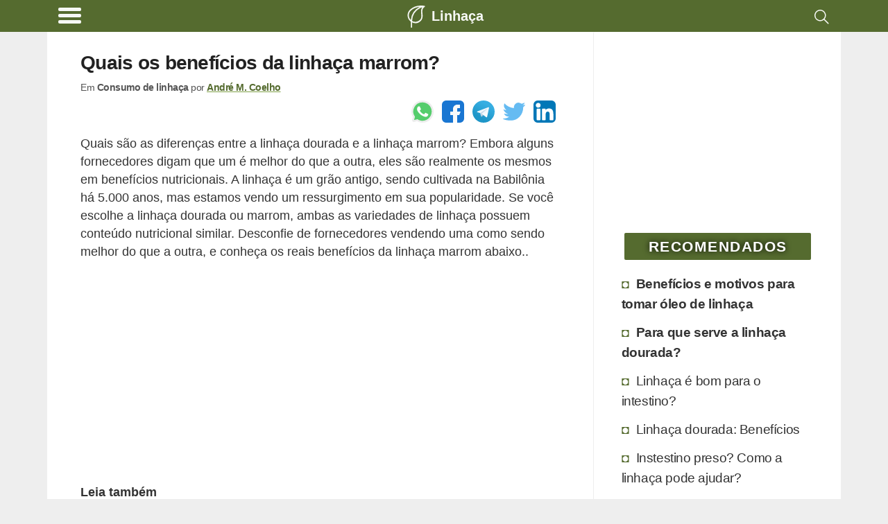

--- FILE ---
content_type: text/html; charset=utf-8
request_url: https://www.google.com/recaptcha/api2/aframe
body_size: 265
content:
<!DOCTYPE HTML><html><head><meta http-equiv="content-type" content="text/html; charset=UTF-8"></head><body><script nonce="uGkRCou948oll77Cc5hivw">/** Anti-fraud and anti-abuse applications only. See google.com/recaptcha */ try{var clients={'sodar':'https://pagead2.googlesyndication.com/pagead/sodar?'};window.addEventListener("message",function(a){try{if(a.source===window.parent){var b=JSON.parse(a.data);var c=clients[b['id']];if(c){var d=document.createElement('img');d.src=c+b['params']+'&rc='+(localStorage.getItem("rc::a")?sessionStorage.getItem("rc::b"):"");window.document.body.appendChild(d);sessionStorage.setItem("rc::e",parseInt(sessionStorage.getItem("rc::e")||0)+1);localStorage.setItem("rc::h",'1764669145485');}}}catch(b){}});window.parent.postMessage("_grecaptcha_ready", "*");}catch(b){}</script></body></html>